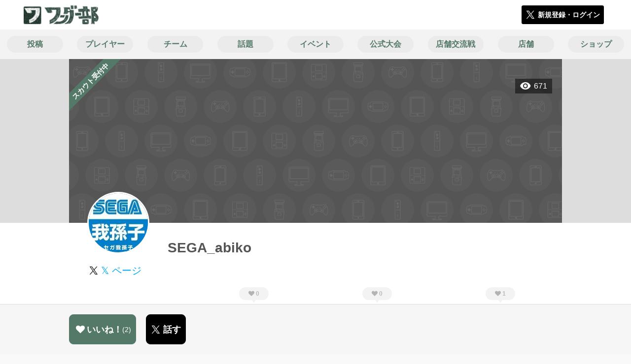

--- FILE ---
content_type: text/html; charset=utf-8
request_url: https://wonder-club.jp/users/135807
body_size: 6386
content:
<!DOCTYPE html><html><head><link rel="stylesheet" media="all" href="/production/assets/vendor/normalize.css/normalize.min.css" /><link rel="stylesheet" media="all" href="/production/assets/vendor/font-awesome/css/font-awesome.min.css" /><link rel="stylesheet" media="all" href="/production/assets/vendor/c3/c3.css" /><link rel="stylesheet" media="screen" href="/production/assets/application.2bf3eae5b7249fefd810.css" /><style>body {
    font-family: "Hiragino Kaku Gothic ProN", "Meiryo", "メイリオ", sans-serif;
}</style><meta name="csrf-param" content="authenticity_token" />
<meta name="csrf-token" content="XDdBYvZTRT7VNtP3LxOrIbAgi7WO16Mx/TBR3DpmSKr+ZV3iuzLFQoB7mvEAxbv5nNd0t2q+WvCVU4XivLuVqw==" /><link rel="shortcut icon" type="image/x-icon" href="https://d3r48p4ajaoh51.cloudfront.net/production/uploads/theme/favicon/10/26086f9c-fd4e-4946-bb7d-ee6fb733928a.ico" /><link rel="apple-touch-icon" type="image/png" href="https://d3r48p4ajaoh51.cloudfront.net/production/uploads/theme/apple_touch_icon/10/c335652d-e716-42aa-bc7d-96569862451e.png" /><meta charset="UTF-8">
<title>ワンダー部のプレイヤーSEGA_abikoさんのページ</title>
<meta name="description" content="千葉のゲームセンター【セガ我孫子】のtwitterです！ 大会の開催・新景品入荷などの情報を呟きます！※ 基本的にリプライは出来ませんのでご了承ください。">
<link rel="canonical" href="https://wonder-club.jp/users/135807">
<meta name="twitter:card" content="summary_large_image">
<meta name="twitter:title" content="ワンダー部のプレイヤーSEGA_abikoさんのページ">
<meta name="twitter:description" content="千葉のゲームセンター【セガ我孫子】のtwitterです！ 大会の開催・新景品入荷などの情報を呟きます！※ 基本的にリプライは出来ませんのでご了承ください。">
<meta name="twitter:image" content="/images/defaults/user/background_image_default.png">
<meta property="og:type" content="website">
<meta property="og:url" content="https://wonder-club.jp/users/135807">
<meta property="og:site_name" content="ワンダー部">
<meta property="og:title" content="ワンダー部のプレイヤーSEGA_abikoさんのページ">
<meta property="og:description" content="千葉のゲームセンター【セガ我孫子】のtwitterです！ 大会の開催・新景品入荷などの情報を呟きます！※ 基本的にリプライは出来ませんのでご了承ください。">
<meta property="og:image" content="/images/defaults/user/background_image_default.png">
<meta property="og:locale" content="ja_JP">
<meta name="author" content="https://www.segafave.co.jp">
<meta name="image" content="/images/defaults/user/background_image_default.png"><meta content="width=device-width, maximum-scale=1, user-scalable=0" name="viewport" /><style>button:not(.button-none),
[type="button"]:not(.button-none),
[type="reset"]:not(.button-none),
input[type="submit"]:not(.button-none),
.button:not(.button-none) {
  background-color: #547969;
  border-color: #547969;
}.color, a.color, .ckeditor a {
  color: #547969;
}
.fa.active, .active > .fa:not(.white), .fa:not(.white):not(.without-hover):hover {
  color: #547969;
}
.accordions .accordion.opened .accordion_title:after {
  border-color: #547969;
}
.status_labels .status {
  color: #547969;
  border-color: #547969;
}
.notification_popup {
  background-color: #547969;
}
.notification_popup:before {
  border-bottom-color: #547969;
}
.tabs .tabs_inner .tab.active {
  color: #547969;
}
.tabs .tabs_inner .tab.active:after {
  background-color: #547969;
}
.active .tabicon svg g path,
.active .tabicon svg g polygon {
  color: #547969;
  fill: #547969;
}
.global_nav .global_nav--link:hover .global_nav--link--inner { background-color: #547969; }
.local_nav--link.active       { color: #547969; }
.local_nav--link.active:after { border-bottom-color: #547969; }
.local_nav--link.active .local_nav--link_star       { background-color: #547969; }
.local_nav--link.active .local_nav--link_star:after { border-top-color: #547969; }
.bordered_label {
  border-color: rgba(84, 121, 105, 0.5);
  color: rgba(84, 121, 105, 0.5);
}
.bordered_label.active {
  border-color: rgba(84, 121, 105, 1.0);
  color: rgba(84, 121, 105, 1.0);
}
.ribbon:before, .ribbon.large:before {
  border-left-color: #547969;
  border-top-color: #547969;
}
.ribbon:after, .ribbon.large:after {
  border-right-color: #547969;
  border-bottom-color: #547969;
  -webkit-filter: brightness(0.8);
  filter: brightness(0.8);
}
.ribbon_recruit .text {
  background-color: #547969;
}
.border-shadow-color {
  box-shadow: 0 0 0 3px #547969;
}
.border-shadow.border-shadow-color {
  box-shadow: 0 0 0 3px #547969, 0 0 0 6px #FFFFFF;
}
.special_name > div {
  background: #547969;
}
.floating_button {
  background: #547969;
}
.detail_container .detail_main .detail_cooperation_table .sub_text a {
  color: #547969;
}
.stepper--step.active:before {
  background: #547969;
}
.stepper--step.active .stepper--step--button {
  border-color: #547969;
  background: #547969;
}
.stepper--step.active .stepper--step--button.is-inverted span {
  color: #547969 !important;
}
.summarized_posts .summary_title .icon {
  background-color: #547969;
}
.categorized_answers .category_title .icon {
  background-color: #547969;
}</style><script async="" src="https://www.googletagmanager.com/gtag/js?id=UA-85200140-9"></script><script>window.dataLayer = window.dataLayer || [];
function gtag(){dataLayer.push(arguments);}
gtag('js', new Date());
gtag('config', 'UA-85200140-9');</script></head><body class="users-show " style=" "><div id="wrapper"><div id="header"><div class="header_container"><div class="header_inner"><a class="logo" href="/"><img alt="ワンダー部" src="https://d3r48p4ajaoh51.cloudfront.net/production/uploads/theme/logo/10/d17f723f-4f1f-4ab2-9a78-2319c8a8829e.png" /></a><div class="h1_text"> </div><div class="nav_icons"><div class="button_container"><a class="button small blue" data-modal="#login"><span class="icon icon-twitter"></span><span>新規登録・ログイン</span></a></div></div></div></div></div><div id="contents"><div class="global_nav"><div class="global_nav--inner"><a class="color global_nav--link" href="/posts"><div class="global_nav--link--inner">投稿</div></a><a class="color global_nav--link" href="/users"><div class="global_nav--link--inner">プレイヤー</div></a><a class="color global_nav--link" href="/teams"><div class="global_nav--link--inner">チーム</div></a><a class="color global_nav--link" href="/twitter_widgets"><div class="global_nav--link--inner">話題</div></a><a class="color global_nav--link" href="/events"><div class="global_nav--link--inner">イベント</div></a><a class="color global_nav--link" href="/official_events"><div class="global_nav--link--inner">公式大会</div></a><a class="color global_nav--link" href="/shop_matches"><div class="global_nav--link--inner">店舗交流戦</div></a><a class="color global_nav--link" href="/shops"><div class="global_nav--link--inner">店舗</div></a><a class="color global_nav--link" href="/wlw_items"><div class="global_nav--link--inner">ショップ</div></a></div></div><div class="local_contents"><div class="main_visual"><div class="main_visual--inner"><img alt="SEGA_abiko" src="/images/defaults/user/background_image_default.png" /><div class="ribbon_recruit"><div class="text">スカウト受付中</div></div><div class="pageview">671</div></div></div><div class="portrait"><div class="portrait--inner"><div class="model_icon large" style=""><img class="circle-clip border-shadow " alt="SEGA_abiko" style="" src="https://d3r48p4ajaoh51.cloudfront.net/production/uploads/user/image/135807/eeb8824f-9e1b-41e6-9fdb-b2989ae2a437.jpg" /></div><h1 class="portrait--name"><div class="portrait--master" data-crossfade="1500"></div><div>SEGA_abiko</div></h1><a class="portrait--twitter twitter-color" href="https://x.com/SEGA_abiko" target="_blank"><span class="icon icon-twitter-blue"></span><span>𝕏 ページ</span></a></div></div><div class="local_nav with_star"><div class="local_nav--inner"><a class="local_nav--link active" href="/users/135807"><div class="tabicon"><div class="tabicon--svg"><?xml version="1.0" encoding="UTF-8" standalone="no"?>
<svg width="46px" height="46px" viewBox="0 0 46 46" version="1.1" xmlns="http://www.w3.org/2000/svg" xmlns:xlink="http://www.w3.org/1999/xlink">
    <!-- Generator: Sketch 41.1 (35376) - http://www.bohemiancoding.com/sketch -->
    <title>Group 15</title>
    <desc>Created with Sketch.</desc>
    <defs></defs>
    <g id="Page-1" stroke="none" stroke-width="1" fill="none" fill-rule="evenodd">
        <g id="Group-15" fill="#BBBBBB">
            <path d="M34.5,27.6 L11.5,27.6 C13.3157895,32.22875 17.754386,35.65 23,35.65 C28.245614,35.65 32.6842105,32.22875 34.5,27.6 Z" id="Path"></path>
            <path d="M23,0 C10.35,0 0,10.35 0,23 C0,35.65 10.35,46 23,46 C35.65,46 46,35.65 46,23 C46,10.35 35.65,0 23,0 Z M23,42.0571429 C12.5185714,42.0571429 3.94285714,33.4814286 3.94285714,23 C3.94285714,12.5185714 12.5185714,3.94285714 23,3.94285714 C33.4814286,3.94285714 42.0571429,12.5185714 42.0571429,23 C42.0571429,33.4814286 33.4814286,42.0571429 23,42.0571429 Z" id="Combined-Shape"></path>
            <path d="M15.7714286,21.0285714 C17.1733333,21.0285714 18.4,19.8019048 18.4,18.4 C18.4,16.9980952 17.1733333,15.7714286 15.7714286,15.7714286 C14.3695238,15.7714286 13.1428571,16.9980952 13.1428571,18.4 C13.1428571,19.8019048 14.3695238,21.0285714 15.7714286,21.0285714 L15.7714286,21.0285714 Z" id="Path"></path>
            <path d="M30.2285714,21.0285714 C31.6304762,21.0285714 32.8571429,19.8019048 32.8571429,18.4 C32.8571429,16.9980952 31.6304762,15.7714286 30.2285714,15.7714286 C28.8266667,15.7714286 27.6,16.9980952 27.6,18.4 C27.6,19.8019048 28.8266667,21.0285714 30.2285714,21.0285714 L30.2285714,21.0285714 Z" id="Path"></path>
        </g>
    </g>
</svg></div></div><div class="local_nav--link_text">基本情報</div></a><a class="local_nav--link" href="/users/135807/posts"><div class="local_nav--link_star"><i class="fa fa-heart"></i><div class="local_nav--link_star_count">0</div></div><div class="local_nav--link_num">0</div><div class="local_nav--link_text">投稿</div></a><a class="local_nav--link" href="/users/135807/teams"><div class="local_nav--link_star"><i class="fa fa-heart"></i><div class="local_nav--link_star_count">0</div></div><div class="local_nav--link_num">0</div><div class="local_nav--link_text">チーム</div></a><a class="local_nav--link" href="/users/135807/events"><div class="local_nav--link_star"><i class="fa fa-heart"></i><div class="local_nav--link_star_count">1</div></div><div class="local_nav--link_num">1</div><div class="local_nav--link_text">イベント</div></a></div></div><div class="detail_container"><div class="detail_main"><table class="attributes_table"><tbody><tr><th>メインキャスト</th><td></td></tr><tr><th>サブキャスト</th><td></td></tr><tr><th>トータルランク</th><td></td></tr><tr><th>メインキャストランク</th><td></td></tr><tr><th>活動時間帯</th><td></td></tr><tr><th>マイ店舗</th><td></td></tr></tbody></table><div class="detail_content"><div class="text ckeditor_text">千葉のゲームセンター【セガ我孫子】のtwitterです！ 大会の開催・新景品入荷などの情報を呟きます！※ 基本的にリプライは出来ませんのでご了承ください。</div></div><div class="detail_like detail_parts"><div class="title">いいね！してくれた人<span class="c-gray">（ 2 ）</span></div><div class="icons"><a class="icon" href="/users/103028"><div class="model_icon small" style=""><img class="circle-clip border-shadow " alt="みるく" style="" src="https://d3r48p4ajaoh51.cloudfront.net/production/uploads/user/image/103028/c387f986-21b2-4658-8ed0-8101fcfb027b.jpg" /></div></a><a class="icon" href="/users/80058"><div class="model_icon small" style=""><img class="circle-clip border-shadow " alt="らごて" style="" src="https://d3r48p4ajaoh51.cloudfront.net/production/uploads/user/image/80058/4e589141-7a93-403b-8bb9-437f9a01e4a2.jpg" /></div></a></div></div></div><div class="detail_comment"><div class="detail_comment_inner"><div class="detail_comment_title">コメント<span class="c-gray">（ 0 ）</span></div><div class="comment_warning">コメントするにはログインが必要です</div></div></div><div class="breadcrumb"><a href="/">HOME</a> > <a href="/users">プレイヤー一覧</a> > プレイヤー詳細</div><div class="fixed_bottom_spacer"></div><div class="fixed_bottom"><div class="fixed_bottom_inner"><div class="left_contents"><div class="button icon-button like_User_135807 not-logined" data-like="#" data-path="/users/135807/star"><i class="fa fa-heart white"></i><span class="text">いいね！</span><span class="num like-text">2</span></div><a class="button icon-button blue" href="https://x.com/share?url=%5Bhttps%3A%2F%2Fwonder-club.jp%2Fusers%2F135807%5D&amp;text=%40SEGA_abiko+SEGA_abiko%E3%81%95%E3%82%93%E3%80%81%E3%81%AF%E3%81%98%E3%82%81%E3%81%BE%E3%81%97%E3%81%A6%E3%80%82%E3%83%AF%E3%83%B3%E3%83%80%E3%83%BC%E9%83%A8%E3%81%A7%E8%A6%8B%E3%81%A4%E3%81%91%E3%81%9F%E3%81%AE%E3%81%A7%E5%A3%B0%E3%82%92%E3%81%8B%E3%81%91%E3%81%A6%E3%81%BF%E3%81%BE%E3%81%97%E3%81%9F%E3%80%82&amp;hashtags=%E3%83%AF%E3%83%B3%E3%83%80%E3%83%BC%E9%83%A8" target="_blank"><span class="icon icon-twitter"></span><span>話す</span></a></div><div class="right_contents"></div></div></div></div></div></div></div><div class="modal" id="login"><div class="modal_content"><div class="title">ワンダー部に参加する</div><div class="text left">ワンダー部への参加希望ありがとうございます！</div><div class="text left">参加の前に「<a class="color" href="/terms" target="_blank">利用規約</a>」をご一読ください。</div><div class="text left">また、ワンダー部への参加には 𝕏 アカウントが必要となります。事前に 𝕏 アカウントの取得をお願い致します。</div><div class="text left">参加の準備が整いましたら、以下のボタンからご登録をお願い致します。</div><a class="button icon-button blue" rel="nofollow" data-method="post" href="/auth/twitter"><span class="icon icon-twitter"></span><span>利用規約に同意して登録</span></a></div></div><div class="modal" id="able_secede"><div class="modal_content"><div class="title">脱退</div><div class="text"><span class="team_name"></span>から脱退します。<br />よろしいですか？</div><div class="buttons"><div class="button gray close_modal_js">脱退しない</div></div></div></div><div class="modal" id="unable_secede"><div class="modal_content"><div class="title">脱退</div><div class="text left"><div class="red-text">現在、あなたしか管理者がいないため脱退することができません。</div>1チームにつき1人以上の管理者が必要です。脱退するには、他メンバーを管理者に指名する必要があります。</div></div></div><div class="modal" id="general_cooperation"><div class="modal_content"><div class="title">.NET連携</div><div class="text">連携パスワードを入力してください。</div><form autocomplete="off" action="/users/wlw_cooperate" accept-charset="UTF-8" method="post"><input type="hidden" name="_method" value="patch" autocomplete="off" /><input type="hidden" name="authenticity_token" value="FNIF2e0TGykKAhdM6T5V0ElmDoFUIVycptcN46/2JwV4Cv7R7/OMCwXnPGS7ZOuS2JxHDBqHAgcdhUzBLK10pg==" autocomplete="off" /><input class="form-control" id="otp" name="otp" type="text" /><div class="buttons"></div></form></div></div><script src="//cdn.ckeditor.com/4.19.0/standard-all/ckeditor.js"></script><script>CKEDITOR.replaceClass = null;var root = '/production/assets/vendor/ckeditor/';var config_js = '/production/assets/ckeditor_config.2bf3eae5b7249fefd810.js';var ckeditor_can_upload_image = true;var is_remove_puyo_simulator_plugin = true;</script><script>// 今のところ不要だけど一応取得
var param = document.querySelector('meta[name="csrf-param"]').content;
var token = document.querySelector('meta[name="csrf-token"]').content;

(function() {
  if (typeof CKEDITOR != 'undefined') {
    CKEDITOR.plugins.addExternal( 'confighelper', root + 'plugins/confighelper/', 'plugin.js' );
    CKEDITOR.plugins.addExternal( 'youtube', root + 'plugins/youtube/', 'plugin.js' );
    CKEDITOR.plugins.addExternal( 'divarea', root + 'plugins/divarea/', 'plugin.js' );
    CKEDITOR.plugins.addExternal( 'tweet', root + 'plugins/tweet/', 'plugin.js' );
    CKEDITOR.plugins.addExternal( 'puyo_simulator', root + 'plugins/puyo_simulator/', 'plugin.js' );

    var targets = document.querySelectorAll('textarea.ckeditor');
    [].forEach.call(targets, function(elm){
      if (elm.id !== undefined && CKEDITOR.instances[elm.id] === undefined) {
        var ckeditor_config = { customConfig: config_js };
        if ( !ckeditor_can_upload_image ) { ckeditor_config.toolbar = 'NoImg'; }
        if (is_remove_puyo_simulator_plugin) { ckeditor_config.removePlugins = 'puyo_simulator'; }

        instance = CKEDITOR.replace(elm.id, ckeditor_config);

        // CSRFトークンをセット
        instance.on('fileUploadRequest', function (evt) {
          evt.data.requestData = {};
          evt.data.requestData[param] = token;

          // 管理ページならスコープを定義する
          if ( document.querySelector('#admin-layout') !== null ) {
            evt.data.requestData['scope'] = 'Admin';
          }
        }, null, null, 5);
      }
    });
  }
})();</script><script src="/production/assets/vendor/load-image/load-image.all.min.js"></script><script async="" charset="UTF-8" id="twitter-wjs" src="//platform.twitter.com/widgets.js"></script><script src="/production/assets/vendor/d3/d3.min.js"></script><script src="/production/assets/vendor/c3/c3.min.js"></script><script src="/production/assets/application.2bf3eae5b7249fefd810.js"></script><div class="detail_container star_owners" style="display: none"><div class="detail_like detail_parts"><div class="title">いいね!してくれた人<span class="c-gray like_count"></span><div class="fa fa-close"></div></div><div class="icons"></div></div></div></body></html>